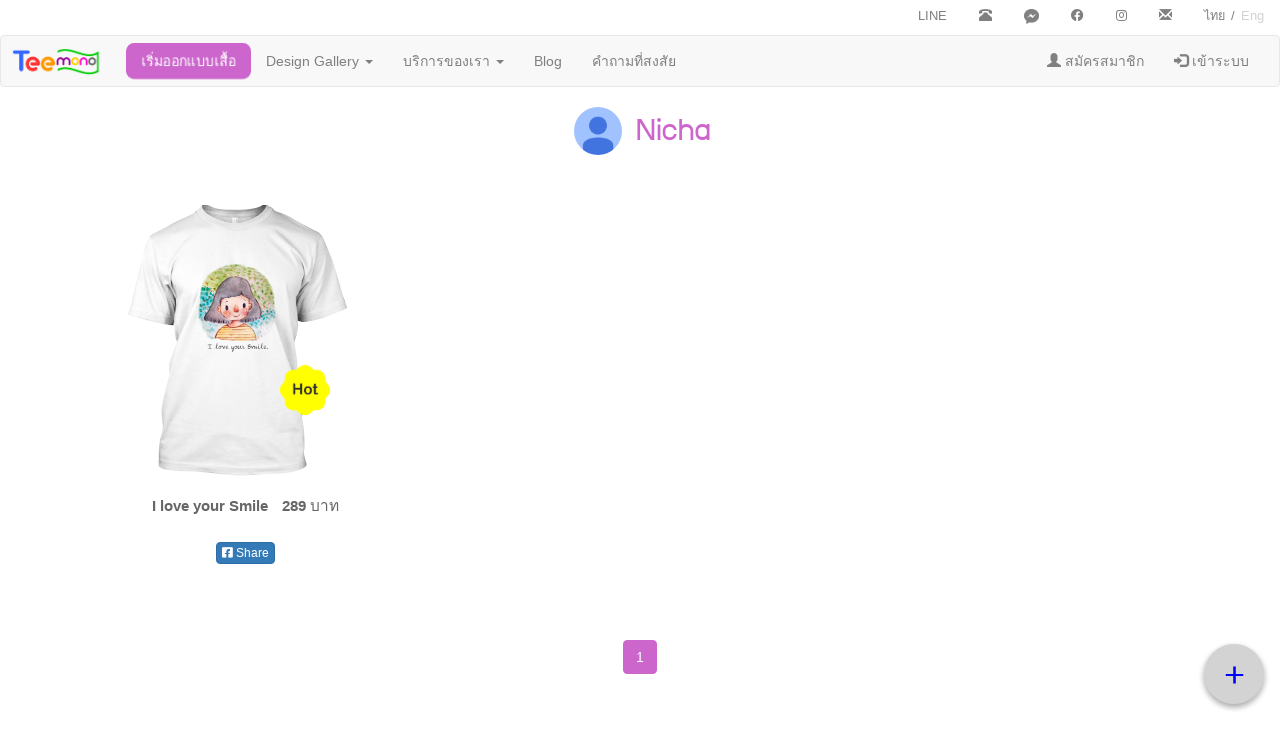

--- FILE ---
content_type: text/html; charset=utf-8
request_url: https://www.teemono.com/artist_gallery?name=Nicha&current_page=1
body_size: 6901
content:


<!DOCTYPE html>
<html lang="en">
<head>
    <meta charset="utf-8">
    <meta http-equiv="X-UA-Compatible" content="IE=edge">
    <!-- <meta name="viewport" content="width=device-width, initial-scale=1"> -->
    <meta name="viewport" content="width=device-width, initial-scale=1.0, maximum-scale=1.0, user-scalable=0" />
    <!-- The above 3 meta tags *must* come first in the head; any other head content must come *after* these tags -->
    <link rel="icon" href="icon/tshirt2.ico">

    <title>เสื้อของ Nicha กับ Teemono </title>

    

    
<!-- Need to comment this to make it work to localhost -->
    

        <meta http-equiv="Content-Security-Policy" content="upgrade-insecure-requests">

    

    
    

    

    <!-- Bootstrap core CSS -->
    <link href="css/bootstrap.min.css" rel="stylesheet">

    
    <!-- Custom styles for this template -->
    <link href="css/jumbotron.css" rel="stylesheet">
    
        <link href="css/custom.min.css" rel="stylesheet">
    







    <!-- <link rel="stylesheet" href="css/font-awesome.min.css"> -->
    <!-- <link rel="stylesheet" href="https://use.fontawesome.com/releases/v5.7.0/css/all.css" integrity="sha384-lZN37f5QGtY3VHgisS14W3ExzMWZxybE1SJSEsQp9S+oqd12jhcu+A56Ebc1zFSJ" crossorigin="anonymous"> -->
    <link rel="stylesheet" href="https://cdnjs.cloudflare.com/ajax/libs/font-awesome/5.8.2/css/all.css" crossorigin="anonymous">
    
    <!-- <header style="position: relative; top: -30px;"> -->

    

    <!-- Google Tag Manager -->
    <script>(function(w,d,s,l,i){w[l]=w[l]||[];w[l].push({'gtm.start':
    new Date().getTime(),event:'gtm.js'});var f=d.getElementsByTagName(s)[0],
    j=d.createElement(s),dl=l!='dataLayer'?'&l='+l:'';j.async=true;j.src=
    'https://www.googletagmanager.com/gtm.js?id='+i+dl;f.parentNode.insertBefore(j,f);
    })(window,document,'script','dataLayer','GTM-PBT5P2X');</script>
    <!-- End Google Tag Manager -->
    
    
    




</head>


    <body>

<!-- Google Tag Manager (noscript) -->
<noscript><iframe src="https://www.googletagmanager.com/ns.html?id=GTM-PBT5P2X"
height="0" width="0" style="display:none;visibility:hidden"></iframe></noscript>
<!-- End Google Tag Manager (noscript) -->





  <div class="container-full"  >
    <div class="row">
      <div class="outer-div" >
        <span class="inner" data-tooltipClass='tooltip_box1' data-highlightClass='tooltip_hilight1' data-step="7" data-intro="หากมีข้อสงสัยเพิ่ม ติดต่อมาทาง Line ที่ @teemono (อย่าลืมตกตัว @) หรือ www.facebook.com/teemonocom หรือ contact@teemono.com หรือกดปุ่มด้านบนเพื่อติดต่อมาได้เลยครับ ขอให้สนุกสนานในการออกแบบนะครับ">
          <div class="div_link"><a class="grey_menu" href="https://line.me/R/ti/p/%40jkg6417y" target="_blank"  >LINE</a> </div>
          <div class="div_link"><a class="grey_menu" href="#phone_contact"> <span class="glyphicon glyphicon-phone-alt"> </span>  </a> </div>

          <div class="div_link"><a class="grey_menu" href="https://m.me/teemonocom" target="_blank"  ><img width="15px" height="15px" src='/img/fb_messenger_icon1.png' /></a> </div>
          
          <div class="div_link"><a class="grey_menu" href="https://www.facebook.com/teemonocom/" target="_blank">  <span class="fab fa-facebook"> </span>  </a> </div>
          
          <div class="div_link"><a class="grey_menu" href="https://www.instagram.com/teemonocom/" target="_blank">  <span class="fab fa-instagram"> </span>  </a> </div>
          
          <div class="div_link"><a class="grey_menu" href="#email_contact" ><span class="glyphicon glyphicon-envelope"></span></a> </div>
          <div class="div_link_marginleft"> <a class=
          
            "lang_grey_menu" 
          
          href="th" hreflang="th" >ไทย</a> / 
           <a class=
          
            "lang_lightgrey_menu"
          
          href="en" hreflang="en">Eng</a> </div>
          
        </span>
      </div>
    </div>
  </div>






<nav class="navbar navbar-default">
  <div class="container-fluid">
    <div class="navbar-header">
      
      <button type="button" class="navbar-toggle collapsed" data-toggle="collapse" data-target="#myNavbar" aria-expanded="false" aria-controls="navbar">
        <span class="sr-only">Toggle navigation</span>
        <span class="icon-bar top-bar"></span>
        <span class="icon-bar middle-bar"></span>
        <span class="icon-bar bottom-bar"></span>
      </button>
      
      <!-- <a class="navbar-brand brand_logo" href="/"><img src="img/logo4.png" alt="" height="27" width="90" /></a> -->
      <!-- <a class="navbar-brand brand_logo" href="/"><img src="img/websitelogo_songkran.png" alt="" height="36" width="120" /></a>
       -->
      
        <a class="navbar-brand brand_logo" href="/"><img src="img/logo4.png" alt="" height="27" width="90" /></a>
        <a href="create" class="navbar-brand add_random_number big_menu">  เริ่มออกแบบเสื้อ </a>
      
      <!-- <button>It&rsquo;s Business Time</button> -->
    </div>
    
    <div class="collapse navbar-collapse" id="myNavbar">
      <ul class="nav navbar-nav">
        
        <li class="dropdown dm">
          <a class="dropdown-toggle" data-toggle="dropdown" href="#">Design Gallery
            <span class="caret"></span></a>
            <ul class="dropdown-menu dmu">
              <li><a href="/design_gallery">ทั้งหมด</a></li>
              <li role="presentation" class="divider"></li>
              <li><a href="/category?cat=love">เสื้อคู่/เสื้อคู่รัก</a></li>
              <li><a href="/category?cat=gang"> เสื้อทีม/เสื้อแก๊ง/เสื้อรุ่น</a></li>
              <li><a href="/category?cat=family">เสื้อครอบครัว</a></li>
              
              <li><a href="/category?cat=sport"> เสื้อยืดลายกีฬา</a></li>
              <li><a href="/category?cat=kids">เสื้อเด็ก</a></li>
              <li><a href="/category?cat=birthday">ของขวัญวันเกิด/เสื้อวันเกิด</a></li>
              <li role="presentation" class="divider"></li>
              <li><a href="/category?cat=pet"> เสื้อคนรักสัตว์</a></li>
              <li><a href="/category?cat=mother">เสื้อวันแม่</a></li>
              <li><a href="/category?cat=dad">เสื้อวันพ่อ</a></li>
              <li><a href="/category?cat=fanclub_ad"> เสื้อโฆษณา</a></li>
              <li><a href="/category?cat=character"> เสื้อรูปเหมือน</a></li>
              <li><a href="/category?cat=memory"> เสื้อที่ระลึก</a></li>
              <li><a href="/category?cat=movie"> เสื้อแฟนคลับหนัง</a></li>
              
            </ul>
        </li>
        
        <li class="dropdown dm">

              
              <a class="dropdown-toggle" data-toggle="dropdown" href="#"> บริการของเรา
              <span class="caret"></span></a>
              <ul class="dropdown-menu dmu">
                <li><a href="/1_Screen_Tshirt">สกรีนเสื้อยืดที่ออกแบบเอง (1 ตัวก็รับทำ)</a></li>
                <li><a href="/Many_Screen_Tshirt" >สกรีนเสื้อยืดจำนวนมาก (50+ ตัว,ราคาถูกกว่า)</a></li>
                <li><a href="/customer_review" > รีวิวจากลูกค้า</a></li>
              </ul>
        </li>


        <li><a href="blog">Blog</a></li>
        <li><a href="help">คำถามที่สงสัย</a></li>
        <!-- <li><a href="create" class="add_random_number big_menu">  เริ่มออกแบบเสื้อ </a></li> -->

        

        <!-- <li><a href="https://www.facebook.com/Teemono-1647688538894363/" target="_blank"><span class="fa fa-facebook"></span> Facebook</a></li> -->
      </ul>
      <ul class="nav navbar-nav navbar-right">
          
            <li>
              <a href="/signup">
                <span class="glyphicon glyphicon-user"></span> 
                สมัครสมาชิก
              </a>
            </li>
            <li>
              <a href="/emaillogin">
                <span class="glyphicon glyphicon-log-in"></span> 
                เข้าระบบ
              </a>

            </li>
          
          


          

          
        
      </ul>
    </div>
  </div>
</nav>

<div id="fb-root"></div>
<script>
window.fbAsyncInit = function() {
FB.init({appId: '1419685678060177', status: true, cookie: true,
xfbml: true});
};
(function() {
var e = document.createElement('script'); e.async = true;
e.src = document.location.protocol +
'//connect.facebook.net/en_US/all.js';
document.getElementById('fb-root').appendChild(e);
}());
</script>


<div class="container-fluid index_div all_text_color">
    
        <h2 class="teemono_title center_title"> <img class="img-circle img_shirt_by_circle"  width="48" height="48" src="http://www.teemono.com/img/unknown-user-pic.jpg" > Nicha   
        
        </h2> 
        <p class="center_para">   </p> 
        <p class="center_para"> <a href="">  </a> </p> 
  
    

    
      
    
    
  
  <div class="row div_gallery">
    
    
    <div class="row">
      

      <div class="col-md-3 col-sm-6 col-xs-12 div_gallery">
          <div class="div_tshirt_item" >
            <a class="add_random_number" href="create?dg_digest=4f6efc6c35919c6eae28fdcf790fc974"" >
              <img class="img_tshirt_item" src=" /tshirtexp/tf2_4f6efc6c35919c6eae28fdcf790fc974.png" /> <!-- img/crew_front4.png -->
                       
                
                

                  <div class="div_tshirt_badge">
                    <img class="img_badge" src="img/badge_hot.png"  />        
                  </div>
                
              
            </a>
          </div>
        <div class="div_tshirt_text2">
          <p class="para_shirt_title">I love your Smile 
          <span style="margin-left:10px">289 </span><span style="font-weight: normal;">บาท</span>


          </p>
          <div class="div_space_for_tshirt_text">
          <a id="4f6efc6c35919c6eae28fdcf790fc974--I love your Smile" href="#" class="btn btn-primary btn-xs fb_share_class" role='button' style="text-align: center;"><i class="fab fa-facebook-square" aria-hidden="true"></i> Share</a>
            <!-- โดย 
            <a class="design_by" href="artist_gallery?name=Nicha">
             <img class="img-circle img_shirt_by_circle"  width="32" height="32" src=http://www.teemono.com/img/unknown-user-pic.jpg > Nicha
             </a> -->
           </div>
        </div>
        <!-- <div class="div_tshirt_text">
            I love your Smile
        </div> -->
        <!-- <div class="div_tshirt_text">
          <div class="col-xs-3"> Date: </div> <div class="col-xs-9"> 07/08/2018</div>
        </div>
        <div class="div_tshirt_text">
          <div class="col-xs-3"> Comment: </div> <div class="col-xs-9">ภาพวาดสีน้ำ I love your Smile.</div>
        </div> -->
      </div>

      
    </div>
    


    

    <div class="text-center">

      <ul class="pagination">

        
          <li  class="active"  >
            <a href="artist_gallery?name=Nicha&current_page=1">1</a></li>
        

      </ul>

    </div>

  </div>

  
</div> <!-- /container -->


<div id="phone_contact_div" class="topoverlay2">
  <a href="#phone_contact-close" class="closebtn" >&times;</a>
  <div class="topoverlay-content2">
    <h3>ติดต่อทางโทรศัพท์ </h3>
<h4 align="center"><a href="tel:0899255875"> โทร 089 925 5875</a></h4>
  	

  </div>
</div>
<div id="email_contact_div" class="topoverlay">
  <a href="#email_contact-close" class="closebtn" >&times;</a>
  <div class="topoverlay-content">
  	
    <h3 >ติดต่อทาง email </h3>

<br />
<form class="form-horizontal" data-toggle="validator" role="form" id="email_contact_form">
  <div class="form-group">
    <label class="col-sm-3 control-label" for="email_to">Email ถึง:</label>
    <div class="col-sm-9">
      <input type="email" class="form-control" id="email_to" readonly="" value="contact@teemono.com">
    </div>

  </div>
  <div class="form-group">
    <label class="col-sm-3 control-label" for="email_form">Email จาก:</label>
    <div class="col-sm-9">
      <input type="email" class="form-control" id="email_from" required="">
    </div>

  </div>

  
  <div class="form-group">
    <label class="col-sm-3 control-label" for="email_content">ข้อความ:</label>
    <div class="col-sm-9">
      <textarea class="form-control" rows="5" id="email_content"></textarea>
    </div>
  </div>

  
  <div class="form-group">
    <div class="col-sm-3"> </div>
    <div class="col-sm-9">
      <button id="BtnEmailSend" type="submit" class="btn btn-primary btn round " data-loading-text="... Saving ...">
        <span class="glyphicon glyphicon-send"></span>
        Send
      </button>

      <button id="BtnEmailCancel" type="button" class="btn btn-primary btn round " data-loading-text="... Saving ...">
        <span class="glyphicon glyphicon-remove-circle"></span>
        Cancel
      </button>
    </div>
  </div>
</form>

  </div>
</div>



<!-- <div class="container-fluid " style="background-color: darkgrey">
 -->
<!--footer start from here-->
<footer>
  <div class="container">
    <div class="row">
      <div class="col-md-3 col-sm-6 paddingtop-bottom" >
        <div class="bottom_div">
        
          <h6 class="logofooter">Teemono.com</h6>

          <ul class="footer-ul">
            <li  class="foottext" >&copy; 2016 - 2026 Teemono</li>
            <li><a href="privacy_policy">นโยบายการรักษาข้อมูลส่วนตัว</a></li>
            <li><a href="term_of_use">ข้อตกลงการใช้งาน</a></li>
          </ul>
          <div style="margin-bottom:10px">
            
              <a href="https://www.orbitxstudio.com" style="color:white">
                <div>Powered by OrbitX </div>
                <div>รับทำแอพ รับทำเว็บ แบบมืออาชีพ</div>
              </a>
            
          </div>
          <iframe src="https://www.facebook.com/plugins/like.php?href=https%3A%2F%2Fwww.facebook.com%2FTeemono-1647688538894363%2F&width=105&layout=button_count&action=like&size=small&show_faces=true&share=true&height=46&appId=1491961337693899" width="130" height="46" style="border:none;overflow:hidden" scrolling="no" frameborder="0" allowTransparency="true"></iframe>
        </div>
      
  
        
        
      </div>
      <div class="col-md-3 col-sm-6 paddingtop-bottom">
        <div class="bottom_div">
        
          
          <h6 class="logofooter">Contact Us</h6>
          <ul class="footer-ul">

            <li><a href="#email_contact"><span class="glyphicon glyphicon-envelope"></span> contact@teemono.com </a></li>
            
            <li><a href="tel:0899255875"> <span class="glyphicon glyphicon-phone-alt"> </span> 089-925-5875 </a></li>
            <li><a href="https://m.me/teemonocom"><img width="15px" height="15px" src='/img/fb_messenger_icon2.png' /> Messenger </a></li>
            <li><a href="https://line.me/R/ti/p/%40jkg6417y" target="_blank" > Line: @teemono </a></li>
            <div class="line-it-button" data-lang="en" data-type="friend" data-lineid="@teemono" style="display: none;"></div>
 <script src="https://d.line-scdn.net/r/web/social-plugin/js/thirdparty/loader.min.js" async="async" defer="defer"></script>
            
            

          </ul>
          <h6 class="logofooter">Follow</h6>
          <ul class="footer-ul">

            <li> <a href="https://www.facebook.com/teemonocom/" target="_blank"><i class="fab fa-facebook"></i> Teemonocom</a></li>
            <li> <a href="https://www.instagram.com/teemonocom/" target="_blank"><i class="fab fa-instagram"></i> Teemonocom</a> </li>
            <li> <a href="https://www.pinterest.com/teemono/" target="_blank"><i class="fab fa-pinterest"></i> Teemono</a> </li>
            
            
          </ul>     

        </div>
          
        
      </div>
      <div class="col-md-3 col-sm-6 paddingtop-bottom">
        <div class="bottom_div">
          <h6 class="logofooter">Links</h6>

          <ul class="footer-ul">
            <li><a href="create" class="add_random_number">เริ่มออกแบบเสื้อ</a></li>

            <li><a href="design_gallery">Design Gallery</a></li> 
            <li><a href="blog">Blog</a></li> 
            <li><a href="help">คำถามที่สงสัย</a></li>
            <li><a href="solution">Solution</a></li> 
          </ul>
        </div>
      </div>
      <div class="col-md-3 col-sm-6 paddingtop-bottom">
        <div class="bottom_div">
          
          <h6 class="logofooter">การชำระเงิน</h6>
          <ul class="footer-ul">

            <li class="foottext"> <img src="img/logo_scb.png" alt="" height="30px"  width="30px" style="margin-right: 5px;margin-bottom: 5px;" /> ธนาคารไทยพาณิชย์</li>
            
          </ul>     
        </div>    
        
      </div>
    </div>
  </div>
  

</footer>

<div class="kc_fab_wrapper" ></div>

<!-- </div> -->
<!--Start of Tawk.to Script-->
<!-- <script type="text/javascript">
var Tawk_API=Tawk_API||{}, Tawk_LoadStart=new Date();
(function(){
var s1=document.createElement("script"),s0=document.getElementsByTagName("script")[0];
s1.async=true;
s1.src='https://embed.tawk.to/58c3e8452dfdd91cf6f00e69/default';
s1.charset='UTF-8';
s1.setAttribute('crossorigin','*');
s0.parentNode.insertBefore(s1,s0);
})();
</script> -->
<!--End of Tawk.to Script-->
	
    <script src="/js/jquery.min.js"></script>
    <script src='http://ajax.googleapis.com/ajax/libs/jqueryui/1.12.1/jquery-ui.min.js'>
    <script src='/js/jquery-ui.js'>
	<script>window.jQuery || document.write('<script src="../../assets/js/vendor/jquery.min.js"><\/script>')</script>
	<script src="/js/bootstrap.min.js"></script>

  
    <script type="text/javascript" src="js/teemono.min.js"></script>

  


    <script type="text/javascript" src='/js/validator.js'></script>

    <script type="text/javascript" src='js/sly.min.js'></script>






</body>
</html>


<script>
  $(document).on("click",".fb_share_class", function(e){
      console.log("Hello");
      var el = e.target;
      //alert("src:"+el.src+",id:"+el.id);
      var id_from_link = el.id;
      var split_str = id_from_link.split("--");


      FB.ui({
          method: 'feed',
          link: 'https://www.teemono.com/create?dg_digest='+split_str[0]
          },
      
      // FB.ui(
      // {
      //   method: 'feed',
      //       name: 'Teemono',
      //       link: 'https://www.teemono.com/create?dg_digest='+split_str[0],
      //       picture: 'https://www.teemono.com/tshirtexp/tb_'+split_str[0]+'.png',
      //       caption: split_str[1],
      //       description: 'เว็บไซต์ที่ช่วยให้คุณ ออกแบบลายเสื้อยืดได้ ในแบบที่คุณต้องการ'
      //   },
        function(response) {
          // if (response && response.post_id) {
          //   alert("แชร์ผ่าน Facebook ได้เรียบร้อย");
          // } else {
          //   alert("ยกเลิกการแชร์ผ่าน Facebook");
          // }
      });
  });

</script>



--- FILE ---
content_type: text/html; charset=utf-8
request_url: https://social-plugins.line.me/widget/friend?lineId=%40teemono&lang=en&type=friend&id=0&origin=https%3A%2F%2Fwww.teemono.com%2Fartist_gallery%3Fname%3DNicha%26current_page%3D1&title=%E0%B9%80%E0%B8%AA%E0%B8%B7%E0%B9%89%E0%B8%AD%E0%B8%82%E0%B8%AD%E0%B8%87%20Nicha%20%E0%B8%81%E0%B8%B1%E0%B8%9A%20Teemono&env=REAL
body_size: 773
content:
<!DOCTYPE html>
<html lang="en">
<head>
      <meta charset="UTF-8">
      <link rel="stylesheet" type="text/css" href="https://www.line-website.com/social-plugins/css/widget.1.27.8.1.css"/>
      <script>
          window.lineIt = {"login":false,"friend":{"friendName":"Teemono","invalidOa":false,"pictureUrl":"https://profile.line-scdn.net/0hVTuQIU5YCXtYKCV_NBh3BCh4ChF7WVBpdUZFSW0hVR9jEUYsdEpEHmsgBRtkTUx_J05DST96BENUO34dRn71T18YV0xhHkYvdE5PmA","homeUrl":"https://timeline.line.me/user/_dcoQv2Is4QCZwahvSDCQq4w-Q5R5Wob9EVomfGc","timelineID":"_dcoQv2Is4QCZwahvSDCQq4w-Q5R5Wob9EVomfGc","friendCount":2340,"userFriendStatus":{"contactStatus":{"status":"UNSPECIFIED"}},"contactStatus":{"status":"UNSPECIFIED"}}}
      </script>
</head>
<body class="en chrome otherOs" style="width: max-content;">
<div class="btnWrap afWrap">
      <button class="btn  on" title="Add Teemono as a friend."><i></i><span class="label"><span class="lang">Add friend</span></span>
      </button>
      <span class="bubble">
            <span class="article  ">
                <span class="num" title="2340">2K</span><a class="icon" href="https://timeline.line.me/user/_dcoQv2Is4QCZwahvSDCQq4w-Q5R5Wob9EVomfGc" target="_blank" title="See more posts on Teemono&#39;s Home."></a>
            </span>
      </span>
</div>
</body>
<script src="https://www.line-website.com/social-plugins/js/widget/button.1.27.8.1.js" async="async" defer="defer" crossorigin="anonymous"></script>
<script src="https://www.line-website.com/social-plugins/js/lib/sentry.1.27.8.1.js" crossorigin="anonymous"></script>
</html>

--- FILE ---
content_type: text/css; charset=UTF-8
request_url: https://www.teemono.com/css/jumbotron.css
body_size: 17
content:
/* Move down content because we have a fixed navbar that is 50px tall */
body {
  padding-top: 50px;
  padding-bottom: 20px;
}


--- FILE ---
content_type: text/css; charset=UTF-8
request_url: https://www.teemono.com/css/custom.min.css
body_size: 21609
content:
html{margin:0;padding:0}body{margin-top:0;padding-top:0;margin-bottom:0;padding-bottom:0}.space1{margin-right:10px;margin-left:10px}.all_text_color{color:#666}.navbar-toggle{border:0}.navbar-default .navbar-toggle:hover,.navbar-default .navbar-toggle:focus{border:0;background:transparent}.navbar-toggle .icon-bar{width:22px;transition:all .2s}.navbar-toggle .top-bar{-ms-transform:rotate(45deg);-ms-transform-origin:10% 10%;-webkit-transform:rotate(45deg);-webkit-transform-origin:10% 10%;transform:rotate(45deg);transform-origin:10% 10%}.navbar-toggle .middle-bar{opacity:0}.navbar-toggle .bottom-bar{-ms-transform:rotate(-45deg);-ms-transform-origin:10% 90%;-webkit-transform:rotate(-45deg);-webkit-transform-origin:10% 90%;transform:rotate(-45deg);transform-origin:10% 90%}.navbar-toggle.collapsed .top-bar{-ms-transform:rotate(0);-webkit-transform:rotate(0);transform:rotate(0)}.navbar-toggle.collapsed .middle-bar{opacity:1}.navbar-toggle.collapsed .bottom-bar{-ms-transform:rotate(0);-webkit-transform:rotate(0);transform:rotate(0)}.navbar{background-color:#f8f8f8;margin-bottom:0;margin-top:0;padding:0}.navbar-default .navbar-nav .dm .a-center{padding-top:7px;padding-bottom:0}.nav-mob>li>a{padding:7px 7px}.navbar-default .navbar-nav>li>a{color:gray}.navbar-default .brand_logo{color:white;margin-right:40px;padding-left:10px;padding-right:0;padding-top:12px}.navbar-default .navbar-nav>li>a:hover,.navbar-default .navbar-nav>li>a:focus{color:black}h1.teemono_title{color:#c6c;font-family:"SuperMarket";font-size:2.4em;font-weight:normal}h2.teemono_title{color:#c6c;font-family:"SuperMarket";font-size:2.4em;font-weight:normal}h4.teemono_title{color:#666;font-family:"SuperMarket";font-size:1.8em;font-weight:normal}a.dg_link:link,a.dg_link:visited{color:#c6c}a.dg_link:hover{color:grey;text-decoration:none}a.index_title:link,a.index_title:visited{color:#c6c;font-family:"SuperMarket";font-size:2.4em;font-weight:normal}a.index_title:hover{color:grey;text-decoration:none}h2.center_title{text-align:center}p.center_para{text-align:center}p.category_para{color:#666}p.design_gallery_para{color:#666}p.index_para{color:#666}p.index_para_bold{color:#3577ba;font-size:1.4em;font-family:"SuperMarket";font-weight:normal}p.psu50_para_bold{color:#666;font-size:1.8em;font-family:"SuperMarket";font-weight:normal}@media only screen and (max-width:750px){.navbar-default .navbar-nav>li>a{color:white;background-color:#606060}.navbar-default .navbar-nav>li>a:hover,.navbar-default .navbar-nav>li>a:focus{color:black;background-color:#606060}.navbar-collapse{background-color:#606060}.navbar-default .dm{color:white,background-color:#606060}.navbar-default .navbar-nav .dm>a{color:white,background-color:#606060}.navbar-default .navbar-nav .dm>a:hover,.navbar-default .navbar-nav .dm>a:focus{color:black,background-color:#606060}.navbar-default .navbar-nav .dmu{background-color:#606060}.navbar-default .navbar-nav .dm .dmu>li>a{color:white;background-color:#606060}.navbar-default .navbar-nav .dm .dmu>li>a:hover,.navbar-default .navbar-nav .dm .dmu>li>a:focus{color:black;background-color:#606060}.navbar-default .brand_logo{color:white;margin-right:10px;padding-left:5px;padding-right:0;padding-top:12px}}a.amenu:link,a.amenu:visited{color:white}a.amenu:hover{color:#36c}.foottext{color:white}.page-header{width:960px;border:1px solid #000}.outer-div{height:35px;width:100%;text-align:right}.inner{position:relative;top:15%;transform:translateY(-15%);color:red}.div_link{display:inline;width:100px;color:grey;font-size:.9em}.clip_comment{font-size:.9em;color:grey}.div_link_marginleft{display:inline;width:100px;color:grey;margin-left:12px;margin-right:14px;font-size:.9em}.green-drop[aria-expanded="true"]{background:#099 !important;color:white !important}.desktop_para{color:#666}a.grey_menu:link,a.grey_menu:visited{color:grey;padding-left:14px;padding-right:14px}a.grey_menu:hover{color:black;text-decoration:none;padding-left:14px;padding-right:14px}a.lightgrey_menu:link,a.lightgrey_menu:visited{color:lightgrey;padding-left:14px;padding-right:14px}a.lightgrey_menu:hover{color:black;text-decoration:none;padding-left:14px;padding-right:14px}a.lang_grey_menu:link,a.lang_grey_menu:visited{color:grey;padding-left:2px;padding-right:2px}a.lang_grey_menu:hover{color:black;text-decoration:none;padding-left:2px;padding-right:2px}a.lang_lightgrey_menu:link,a.lang_lightgrey_menu:visited{color:lightgrey;padding-left:2px;padding-right:2px}a.lang_lightgrey_menu:hover{color:black;text-decoration:none;padding-left:2px;padding-right:2px}a.design_by:link,a.design_by:visited{color:#666;text-decoration:none}a.design_by:hover{color:black;text-decoration:none}.desktop1{width:980px}.left_side{width:450px;height:544px;border:1px solid #000;float:left}.right_side{width:490px;height:544px;border:1px solid #ccc;float:left}.left_side_content{width:90%}.btn-mobile{margin:5px 5px 5px 5px}.tab-content{max-height:500px;height:500px;overflow:auto}.messageerror{display:none}.fb_share_class{border-radius:4px}.green>li.active>a,.green>li.active>a:hover,.green>li.active>a:focus,.green>li>a:hover,.green>li>a:focus{color:white;background-color:#099;border-radius:0}.teemonotoolbar1{float:left;background-color:#6cc;border:1px solid #6cc;border-radius:4px;margin-bottom:10px;margin-right:10px}.teemonotoolbar2{float:left;background-color:#6cc;border:1px solid #6cc;border-radius:4px;margin-bottom:10px}.teemonotoolbar3{float:right;background-color:#6cc;border:1px solid #6cc;border-radius:4px;margin-bottom:10px}.teemonotoolbar_mobile1{float:left;background-color:#6cc;border:1px solid #6cc;border-radius:4px;margin-bottom:5px;margin-right:20px;margin-left:10px}.teemonotoolbar_mobile2{float:left;background-color:#6cc;border:1px solid #6cc;border-radius:4px;margin-bottom:5px;margin-left:10px}.teemonotoolbar_mobile3{float:left;background-color:#6cc;border:1px solid #6cc;border-radius:4px;margin-bottom:5px;margin-left:10px;margin-right:10px}.carousel{width:100%;margin:auto}.carousel-inner>.item>img,.carousel-inner>.item>a>img{width:100%;margin:auto}.carousel-control.left,.carousel-control.right{background:none !important;filter:progid:none !important;filter:none !important;background-image:none;outline:0;opacity:1}.carousel-control .glyphicon-menu-left{position:absolute;top:50%;left:15%}.carousel-control .glyphicon-menu-right{position:absolute;top:50%;right:15%}.container-full{margin:0 auto;width:100%}.color-preview{border:1px solid #CCC;margin:2px;zoom:1;vertical-align:top;display:inline;cursor:pointer;overflow:hidden;width:40px;height:40px}.btn-round{width:40px;height:40px;border-radius:50%}.btn-round.btn-lg{width:48px;height:48px}.btn-round.btn-sm{width:34px;height:34px}.btn-round.btn-xs{width:24px;height:24px}.btn-menu{width:120px;margin:5px}.div_cat{margin:0 auto;clear:both;float:left;padding:20px;display:none}.div_img{clear:both;padding:20px}.div_records{clear:both;padding:20px}.div_cat_item{width:200px;margin:5px auto;float:left}.div_cat_item a,a:hover,a:focus{weight:bold}.div_boldrow{font-weight:bold;background-color:lightgray}span.notbold{font-weight:normal;display:block}.div_center{text-align:center;margin-bottom:15px}.div_gallery{margin-top:25px;margin-bottom:25px}.row{margin-left:0;margin-right:0}.mobile_menu{margin:0;padding:0}.img_item{width:100px;height:100px;margin:10px;cursor:pointer}.overlay{height:80%;width:80%;position:fixed;z-index:9000;top:10%;left:10%;background-color:rgba(255,153,0,0.9);overflow-y:scroll;transition:.5s;display:none}.overlay .closebtn{position:fixed;top:10%;right:12%;font-size:30px;z-index:10000}.overlay-content{position:relative;margin-top:40px;margin-left:15px;margin-right:15px;color:#666}.topoverlay{height:80%;width:400px;max-width:80%;position:fixed;z-index:9000;top:10%;right:10%;background-color:rgba(255,153,0,0.9);overflow-y:scroll;transition:.5s;display:none}.overlay_greeting{height:50%;width:50%;position:fixed;z-index:9000;top:25%;left:25%;padding-right:0;background-color:rgba(255,153,0,0.9);overflow:hidden;transition:.5s;display:none}.overlay_greeting .closebtn{position:fixed;top:25%;right:27%;font-size:30px;z-index:10000}.overlay-content_greeting{position:relative;margin-top:30px;margin-left:20px;margin-right:20px;color:#666}.index_div{max-width:1100px}.index_second_top{max-width:1100px;margin-top:30px;padding-bottom:20px}.topoverlay .closebtn{position:fixed;top:10%;right:12%;font-size:30px;z-index:10000}.topoverlay-content{position:relative;margin-top:30px;margin-left:10px;margin-right:10px;color:#666}.topoverlay2{height:100px;width:400px;max-width:80%;position:fixed;z-index:9000;top:10%;right:10%;background-color:rgba(255,153,0,0.9);overflow-y:scroll;transition:.5s;display:none;color:#666}.topoverlay2 .closebtn{position:fixed;top:10%;right:12%;font-size:30px;z-index:10000}.topoverlay-content2{position:relative;margin-top:30px;margin-left:10px;margin-right:10px}@font-face{font-family:"MyFont1";src:url('Averia_Libre.ttf'),url('Averia_Libre.eot')}@font-face{font-family:"MyFont2";src:url('cancun.ttf')}option.style1{font-family:MyFont1}option.style2{font-family:MyFont2}.colorpick{margin:10px}.fontSelect{position:relative;line-height:28px;cursor:pointer;background-image:-webkit-linear-gradient(top,#f9f9f9,#f0f0f0);background-image:-moz-linear-gradient(top,#f9f9f9,#f0f0f0);background-image:-o-linear-gradient(top,#f9f9f9,#f0f0f0);background-image:-ms-linear-gradient(top,#f9f9f9,#f0f0f0);background-image:linear-gradient(top,#f9f9f9,#f0f0f0);filter:progid:DXImageTransform.Microsoft.gradient(GradientType=0,StartColorStr='$from',EndColorStr='$to');-webkit-border-radius:4px;-moz-border-radius:4px;border-radius:4px;border:1px solid #cecece}.fontSelect span{overflow:hidden;margin-left:5px}.fontSelect .arrow-down{position:absolute;right:10px;top:14px;border-left:6px solid transparent;border-right:6px solid transparent;border-top:6px solid #AAA}.fontSelectUl{list-style:none;background:#f9f9f9;position:absolute;left:0;top:35px;z-index:9001}.fontSelectUl li{line-height:24px;overflow:hidden;cursor:pointer;padding:0 10px;font-size:14px;border-left:1px solid #f0f0f0;border-right:1px solid #f0f0f0}.fontSelectUl li:last-child{-webkit-border-radius:0 0 4px 4px;-moz-border-radius:0 0 4px 4px;border-radius:0 0 4px 4px;border-bottom:1px solid #eee}.fontSelectUl li:hover{background:#DDD}.div_tshirt_item{position:relative;width:245px;height:270px;margin:auto}.div_space_for_tshirt_text{margin-top:25px;margin-bottom:25px}.div_tshirt_text{position:relative;height:10px;width:250px;margin-top:20px;margin-left:auto;margin-right:auto;text-align:center}.div_tshirt_text2{position:relative;height:100px;width:250px;margin-top:20px;margin-left:auto;margin-right:auto;text-align:center}.div_tshirt_design_item_short_sleeve{position:absolute;display:inline;top:22.5px;left:61px;width:112.5px;height:200px;z-index:10}.div_tshirt_design_item_kids{position:absolute;display:inline;top:42.5px;left:71px;width:112.5px;height:200px;z-index:10}.div_tshirt_design_item_v_neck_sleeve{position:absolute;display:inline;top:40.5px;left:68px;width:112.5px;height:200px;z-index:10}.div_tshirt_design_item_long_sleeve{position:absolute;display:inline;top:22.5px;left:67.5px;width:112.5px;height:200px;z-index:10}.div_tshirt_design_item_hoodies{position:absolute;display:inline;top:50px;left:66.5px;width:112.5px;height:200px;z-index:10}.div_tshirt_design_item_tank_tops{position:absolute;display:inline;top:42.5px;left:61px;width:112.5px;height:200px;z-index:10}.div_tshirt_design_item_woman_short_sleeve{position:absolute;display:inline;top:25.5px;left:61px;width:112.5px;height:200px;z-index:10}.div_tshirt_badge{position:absolute;display:inline;top:160px;left:160px;width:50px;height:50px;z-index:15}.img_badge{display:block;width:50px;height:50px}.featured_creator{display:block;width:250px;height:250px}.img_tshirt_item{display:block;width:250px;height:272px;margin:0;margin-left:-1px;padding:0;border-width:0}.img_tshirt_item2{display:block;width:250px;height:272px;margin-top:0;margin-bottom:0;margin-left:0;margin-right:0;padding:0;border-width:0}.img_tshirt_design_item{position:absolute;display:inline;top:0;left:0;width:112.5px;height:200px}.para_shirt_title{font-weight:bold;font-size:110%}.img_shirt_by_circle{margin-top:0;margin-bottom:0;margin-left:5px;margin-right:5px}.pagination li.active a{background-color:#c6c;color:white;border-color:#c6c}.pagination li a{color:#c6c}.wrap{position:relative;margin:3em 0}.frame{height:370px;line-height:40px;overflow:hidden;display:block}.frame ul{list-style:none;margin:0;padding:0;display:block;height:100%}.frame ul li{float:left;width:300px;height:100%;margin:0 1px 0 0;padding:0;text-align:center;cursor:pointer;display:block;color:#666}.frame ul li p a{margin-top:10px}.frame ul li.active{display:block}.frame2{height:280px;line-height:10px;overflow:hidden;display:block}.frame2 ul{list-style:none;margin:0;padding:0;display:block;height:100%}.frame2 ul li{float:left;width:270px;height:270px;margin:0 20px 0 0;padding:0;text-align:center;cursor:pointer;display:block;color:#666}.frame2 ul li p a{margin-top:10px}.frame2 ul li.active{display:block}.frame3{height:340px;line-height:10px;overflow:hidden;display:block}.frame3 ul{list-style:none;margin:0;padding:0;display:block;height:100%}.frame3 ul li{float:left;width:330px;height:330px;margin:0 20px 0 0;padding:0;text-align:center;cursor:pointer;display:block;color:#666}.frame3 ul li p a{margin-top:10px}.frame3 ul li.active{display:block}.frame4{height:280px;line-height:10px;overflow:hidden;display:block}.frame4 ul{list-style:none;margin:0;padding:0;display:block;height:100%}.frame4 ul li{float:left;width:370px;height:270px;margin:0 20px 0 0;padding:0;text-align:center;cursor:pointer;display:block;color:#666}.frame4 ul li p a{margin-top:10px}.frame4 ul li.active{display:block}.scrollbar{margin:0 0 1em 0;height:2px;background:#ccc;line-height:0}.scrollbar .handle{width:100px;height:100%;background:#292a33;cursor:pointer}.scrollbar .handle .mousearea{position:absolute;top:-9px;left:0;width:100%;height:20px}.pages{list-style:none;margin:20px 0;padding:0;text-align:center}.pages li{display:inline-block;width:11px;height:11px;margin:0 4px;text-indent:-999px;border-radius:11px;cursor:pointer;overflow:hidden;background:#fff;box-shadow:inset 0 0 0 1px rgba(0,0,0,.2)}.pages li:hover{background:#aaa}.pages li.active{background:#666}.controls{margin:25px 0;text-align:center}.oneperframe{height:300px;line-height:300px}.oneperframe ul li{width:1140px}.oneperframe ul li.active{background:#333}.crazy ul li:nth-child(2n){width:100px;margin:0 4px 0 20px}.crazy ul li:nth-child(3n){width:300px;margin:0 10px 0 5px}.crazy ul li:nth-child(4n){width:400px;margin:0 30px 0 2px}.h2_title{font-family:"Helvetica Neue",Helvetica,Arial,sans-serif;margin-left:20px}.footer-white{background:white;padding-bottom:20px}footer{background-color:#606060;min-height:250px;margin-bottom:0;padding-bottom:0;bottom:-50px;margin-top:30px}.logofooter{margin-bottom:10px;font-size:120%;color:#fff;font-weight:700}.paddingtop-bottom{margin-top:30px;text-align:center}.bottom_div{text-align:left;margin-right:auto;margin-left:auto;width:auto;display:inline-block}.footer-ul{list-style-type:none;padding-left:0;margin-left:2px}.footer-ul li{line-height:29px}.footer-ul li a{color:#fff;transition:color .2s linear 0s,background .2s linear 0s}.footer-ul i{margin-right:10px}.footer-ul li a:hover{transition:color .2s linear 0s,background .2s linear 0s;color:black;text-decoration:none}@font-face{font-family:'ThaiSansNeue-Regular';src:url('../fonts/ThaiSansNeue-Regular.eot');src:url('../fonts/ThaiSansNeue-Regular.woff2') format('woff2'),url('../fonts/ThaiSansNeue-Regular.woff') format('woff'),url('../fonts/ThaiSansNeue-Regular.ttf') format('truetype'),url('../fonts/ThaiSansNeue-Regular.svg#Quark-Light') format('svg'),url('../fonts/ThaiSansNeue-Regular.eot?#iefix') format('embedded-opentype');font-weight:normal;font-style:normal}@font-face{font-family:'SuperMarket';src:url('../fonts/supermarket.eot');src:url('../fonts/supermarket.woff2') format('woff2'),url('../fonts/supermarket.woff') format('woff'),url('../fonts/supermarket.ttf') format('truetype'),url('../fonts/supermarket.svg#supermarket') format('svg'),url('../fonts/supermarket.eot?#iefix') format('embedded-opentype');font-weight:normal;font-style:normal}@font-face{font-family:'SuperMarket';src:url('https://www.teemono.com/fonts/supermarket.eot');src:url('https://www.teemono.com/fonts/supermarket.woff2') format('woff2'),url('https://www.teemono.com/fonts/supermarket.woff') format('woff'),url('https://www.teemono.com/fonts/supermarket.ttf') format('truetype'),url('https://www.teemono.com/fonts/supermarket.svg#supermarket') format('svg'),url('https://www.teemono.com/fonts/supermarket.eot?#iefix') format('embedded-opentype');font-weight:normal;font-style:normal}.navbar-default .big_menu_yellow,.big_menu_yellow{height:36px;color:white;margin-top:7px;padding-top:8px;padding-bottom:8px;font-weight:normal;font-size:100%;background-color:#ffc300;border-radius:8px;-webkit-animation:button-bounce 2200ms forwards infinite cubic-bezier(0.165,0.84,0.44,1);-moz-animation:button-bounce 2200ms forwards infinite cubic-bezier(0.165,0.84,0.44,1);animation:button-bounce 2200ms forwards infinite cubic-bezier(0.165,0.84,0.44,1);-webkit-transition:background-color .3s ease;-moz-transition:background-color .3s ease;transition:background-color .3s ease}.navbar-default .big_menu_yellow:hover,.navbar-default .big_menu_yellow:focus,.big_menu_yellow:hover,.big_menu_yellow:focus{color:black;font-weight:normal;font-size:100%;background-color:#ffc300;border-radius:8px}.navbar-default .big_menu:hover,.navbar-default .big_menu:focus,.big_menu:hover,.big_menu:focus{color:black;font-weight:normal;font-size:100%;background-color:#c6c;border-radius:8px}.navbar-default .big_menu,.big_menu{height:36px;color:white;margin-top:7px;padding-top:8px;padding-bottom:8px;font-weight:normal;font-size:100%;background-color:#c6c;border-radius:8px;-webkit-animation:button-bounce 2200ms forwards infinite cubic-bezier(0.165,0.84,0.44,1);-moz-animation:button-bounce 2200ms forwards infinite cubic-bezier(0.165,0.84,0.44,1);animation:button-bounce 2200ms forwards infinite cubic-bezier(0.165,0.84,0.44,1);-webkit-transition:background-color .3s ease;-moz-transition:background-color .3s ease;transition:background-color .3s ease}@-webkit-keyframes button-bounce{0%{transform:scale(1)}10%{transform:scale(0.96)}20%{transform:scale(1.04)}52%,100%{transform:scale(1)}}@-moz-keyframes button-bounce{0%{transform:scale(1)}10%{transform:scale(0.96)}20%{transform:scale(1.04)}52%,100%{transform:scale(1)}}@keyframes button-bounce{0%{transform:scale(1)}10%{transform:scale(0.96)}20%{transform:scale(1.04)}52%,100%{transform:scale(1)}}@-webkit-keyframes button-blip{0%{transform:scaleX(1) scaleY(1);opacity:0}10%{transform:scaleX(1) scaleY(1);opacity:.7}30%,99%{transform:scaleX(1.08) scaleY(1.35);opacity:0}100%{transform:scaleX(1) scaleY(1);opacity:0}}@-moz-keyframes button-blip{0%{transform:scaleX(1) scaleY(1);opacity:0}10%{transform:scaleX(1) scaleY(1);opacity:.7}30%,99%{transform:scaleX(1.08) scaleY(1.35);opacity:0}100%{transform:scaleX(1) scaleY(1);opacity:0}}@keyframes button-blip{0%{transform:scaleX(1) scaleY(1);opacity:0}10%{transform:scaleX(1) scaleY(1);opacity:.7}30%,99%{transform:scaleX(1.08) scaleY(1.35);opacity:0}100%{transform:scaleX(1) scaleY(1);opacity:0}}.kc_fab_overlay{z-index:9998;position:fixed;top:0;left:0;width:100%;height:100%;z-index:10;background-color:rgba(255,255,255,0.5)}.kc_fab_wrapper{z-index:9999;width:100%;height:240px;position:fixed;right:0;bottom:0;pointer-events:none}.sub_fab_btns_wrapper{right:0;bottom:75px;position:absolute;display:none;opacity:0;-webkit-transition:opacity .3s ease-in;-moz-transition:opacity .3s ease-in;-ms-transition:opacity .3s ease-in;-o-transition:opacity .3s ease-in;transition:opacity .3s ease-in;pointer-events:all}.sub_fab_btns_wrapper button[data-link-title]:hover:after{content:attr(data-link-title);opacity:1;transition:all .5s;background:rgba(0,0,0,0.4);padding:4px 10px;border-radius:3px;color:rgba(255,255,255,0.8);font-size:13px;pointer-events:none;position:absolute;right:110%;min-width:150px}.sub_fab_btns_wrapper.show{display:block;opacity:1}.sub_fab_btns_wrapper button{width:40px;height:40px;border-radius:100%;background:#f44336;margin-bottom:12px;margin-right:26px;padding:0;border:0;outline:0;color:#FFF;font-size:19px;box-shadow:0 3px 6px rgba(0,0,0,0.16),0 3px 6px rgba(0,0,0,0.23);transition:.3s;pointer-events:all}button.kc_fab_main_btn{background-color:#f44336;width:60px;height:60px;border-radius:100%;background:#f44336;right:16px;bottom:16px;position:absolute;margin-right:0;margin-bottom:0;padding:0;border:0;outline:0;color:#FFF;font-size:36px;box-shadow:0 3px 6px rgba(0,0,0,0.16),0 3px 6px rgba(0,0,0,0.23);transition:.3s;-webkit-tap-highlight-color:rgba(0,0,0,0);pointer-events:all}.kc_fab_main_btn span{transition:.5s}.kc_fab_main_btn:focus{transform:scale(1.1);transform:rotate(45deg);-ms-transform:rotate(45deg);-webkit-transform:rotate(45deg)}.ink{display:block;position:absolute;background:rgba(255,255,255,0.3);border-radius:100%;-webkit-transform:scale(0);-moz-transform:scale(0);-o-transform:scale(0);transform:scale(0);pointer-events:all}.animate{-webkit-animation:ripple .65s linear;-moz-animation:ripple .65s linear;-ms-animation:ripple .65s linear;-o-animation:ripple .65s linear;animation:ripple .65s linear}@-webkit-keyframes ripple{100%{opacity:0;-webkit-transform:scale(2.5)}}@-moz-keyframes ripple{100%{opacity:0;-moz-transform:scale(2.5)}}@-o-keyframes ripple{100%{opacity:0;-o-transform:scale(2.5)}}@keyframes ripple{100%{opacity:0;transform:scale(2.5)}}


--- FILE ---
content_type: application/javascript
request_url: https://www.teemono.com/js/teemono.min.js
body_size: 13347
content:
$(document).on("click",".add_random_number",function(e){var url1="";if($(this).attr("href").toString().search("\\?")>0){url1=$(this).attr("href")+"&version="+Math.random()}else{url1=$(this).attr("href")+"?version="+Math.random()}$(this).attr("href",url1)});$(document).on("click",".pending_dg_ok1",function(e){var id_from_pending=$(this).attr("id");var split_str=id_from_pending.split("--");$.post("/function/pending_dg_ok",{tshirt_digest:split_str[0],tshirt_side:split_str[1]},function(result){console.log("Update Order Done"+JSON.stringify(result));location.reload()})});$(document).on("click",".pending_dg_remove1",function(e){var id_from_pending=$(this).attr("id");$.post("/function/pending_dg_remove",{tshirt_digest:id_from_pending},function(result){console.log("Update Order Done"+JSON.stringify(result));location.reload()})});$(document).on("click",".alltshirt_remove1",function(e){var id_from_pending=$(this).attr("id");$.post("/function/delete_tshirt_by_tshirt_digest",{tshirt_digest:id_from_pending},function(result){console.log("Update Order Done"+JSON.stringify(result));location.reload()})});$(document).on("click",".page_admin_move_draft",function(e){var order_id=$(this).attr("id");$.post("/function/admin_move_draft",{order_id:order_id},function(result){console.log("Update Order Done"+JSON.stringify(result));location.reload()})});$(document).on("click",".page_admin_confirm_payment",function(e){var order_id=$(this).attr("id");$.post("/function/admin_confirm_payment",{order_id:order_id},function(result){console.log("Update Order Done"+JSON.stringify(result));location.reload()})});$(document).on("click",".page_admin_confirm_deliver",function(e){var order_id=$(this).attr("id");$.post("/function/admin_confirm_deliver",{order_id:order_id},function(result){console.log("Update Order Done"+JSON.stringify(result));location.reload()})});$(document).on("click",".page_admin_confirm_achieve",function(e){var order_id=$(this).attr("id");$.post("/function/admin_confirm_achieve",{order_id:order_id},function(result){console.log("Update Order Done"+JSON.stringify(result));location.reload()})});$(document).on("click",".page_admin_move_wait_for_payment",function(e){var order_id=$(this).attr("id");$.post("/function/admin_move_wait_for_payment",{order_id:order_id},function(result){console.log("Update Order Done"+JSON.stringify(result));location.reload()})});$("a[href='#phone_contact']").click(function(){$("#phone_contact_div").show()});$("a[href='#phone_contact-close']").click(function(){$("#phone_contact_div").hide()});$("a[href='#email_contact']").click(function(){$.getJSON("/function/load_member",{version:Math.random()},function(result0){$.each(result0,function(key,val){$("#email_fname").val(val.firstname);$("#email_lname").val(val.lastname);$("#email_from").val(val.email2);$("#email_mobilephone").val(val.mobilephone);$("#email_lineid").val(val.lineid)});$("#email_contact_form").validator("validate")});$("#email_contact_div").show()});$("a[href='#email_contact-close']").click(function(){$("#email_contact_div").hide()});$("#email_contact_form").submit(function(){var email_fname=$("#email_fname").val();var email_lname=$("#email_lname").val();var email_from=$("#email_from").val();var email_mobilephone=$("#email_mobilephone").val();var email_lineid=$("#email_lineid").val();var email_content=$("#email_content").val();$.post("/function/sendmail",{email_fname:email_fname,email_lname:email_lname,email_from:email_from,email_mobilephone:email_mobilephone,email_lineid:email_lineid,email_content:email_content},function(data5){$("#email_contact_div").hide()});$("#email_contact_div").hide();return true});$("#BtnEmailCancel").click(function(){$("#email_contact_div").hide()});$("#BtnEditProfile").click(function(){window.location.href="/edit_profile"});jQuery(function($){"use strict";(function(){var $frame=$("#basic0");var $slidee=$frame.children("ul").eq(0);var $wrap=$frame.parent();$frame.sly({horizontal:1,itemNav:"basic",smart:1,activateOn:"click",mouseDragging:1,touchDragging:1,releaseSwing:1,startAt:0,scrollBar:$wrap.find(".scrollbar"),scrollBy:1,pagesBar:$wrap.find(".pages"),activatePageOn:"click",speed:300,elasticBounds:1,easing:"easeOutExpo",dragHandle:1,dynamicHandle:1,clickBar:1,forward:$wrap.find(".forward"),backward:$wrap.find(".backward"),prev:$wrap.find(".prev"),next:$wrap.find(".next"),prevPage:$wrap.find(".prevPage"),nextPage:$wrap.find(".nextPage")})})();(function(){var $frame=$("#basic1");var $slidee=$frame.children("ul").eq(0);var $wrap=$frame.parent();$frame.sly({horizontal:1,itemNav:"basic",smart:1,activateOn:"click",mouseDragging:1,touchDragging:1,releaseSwing:1,startAt:0,scrollBar:$wrap.find(".scrollbar"),scrollBy:1,pagesBar:$wrap.find(".pages"),activatePageOn:"click",speed:300,elasticBounds:1,easing:"easeOutExpo",dragHandle:1,dynamicHandle:1,clickBar:1,forward:$wrap.find(".forward"),backward:$wrap.find(".backward"),prev:$wrap.find(".prev"),next:$wrap.find(".next"),prevPage:$wrap.find(".prevPage"),nextPage:$wrap.find(".nextPage")})})();(function(){var $frame=$("#basic2");var $slidee=$frame.children("ul").eq(0);var $wrap=$frame.parent();$frame.sly({horizontal:1,itemNav:"basic",smart:1,activateOn:"click",mouseDragging:1,touchDragging:1,releaseSwing:1,startAt:0,scrollBar:$wrap.find(".scrollbar"),scrollBy:1,pagesBar:$wrap.find(".pages"),activatePageOn:"click",speed:300,elasticBounds:1,easing:"easeOutExpo",dragHandle:1,dynamicHandle:1,clickBar:1,forward:$wrap.find(".forward"),backward:$wrap.find(".backward"),prev:$wrap.find(".prev"),next:$wrap.find(".next"),prevPage:$wrap.find(".prevPage"),nextPage:$wrap.find(".nextPage")})})();(function(){var $frame=$("#basic3");var $slidee=$frame.children("ul").eq(0);var $wrap=$frame.parent();$frame.sly({horizontal:1,itemNav:"basic",smart:1,activateOn:"click",mouseDragging:1,touchDragging:1,releaseSwing:1,startAt:0,scrollBar:$wrap.find(".scrollbar"),scrollBy:1,pagesBar:$wrap.find(".pages"),activatePageOn:"click",speed:300,elasticBounds:1,easing:"easeOutExpo",dragHandle:1,dynamicHandle:1,clickBar:1,forward:$wrap.find(".forward"),backward:$wrap.find(".backward"),prev:$wrap.find(".prev"),next:$wrap.find(".next"),prevPage:$wrap.find(".prevPage"),nextPage:$wrap.find(".nextPage")})})();(function(){var $frame=$("#basic4");var $slidee=$frame.children("ul").eq(0);var $wrap=$frame.parent();$frame.sly({horizontal:1,itemNav:"basic",smart:1,activateOn:"click",mouseDragging:1,touchDragging:1,releaseSwing:1,startAt:0,scrollBar:$wrap.find(".scrollbar"),scrollBy:1,pagesBar:$wrap.find(".pages"),activatePageOn:"click",speed:300,elasticBounds:1,easing:"easeOutExpo",dragHandle:1,dynamicHandle:1,clickBar:1,forward:$wrap.find(".forward"),backward:$wrap.find(".backward"),prev:$wrap.find(".prev"),next:$wrap.find(".next"),prevPage:$wrap.find(".prevPage"),nextPage:$wrap.find(".nextPage")})})();(function(){var $frame=$("#basic5");var $slidee=$frame.children("ul").eq(0);var $wrap=$frame.parent();$frame.sly({horizontal:1,itemNav:"basic",smart:1,activateOn:"click",mouseDragging:1,touchDragging:1,releaseSwing:1,startAt:0,scrollBar:$wrap.find(".scrollbar"),scrollBy:1,pagesBar:$wrap.find(".pages"),activatePageOn:"click",speed:300,elasticBounds:1,easing:"easeOutExpo",dragHandle:1,dynamicHandle:1,clickBar:1,forward:$wrap.find(".forward"),backward:$wrap.find(".backward"),prev:$wrap.find(".prev"),next:$wrap.find(".next"),prevPage:$wrap.find(".prevPage"),nextPage:$wrap.find(".nextPage")})})();(function(){var $frame=$("#basic6");var $slidee=$frame.children("ul").eq(0);var $wrap=$frame.parent();$frame.sly({horizontal:1,itemNav:"basic",smart:1,activateOn:"click",mouseDragging:1,touchDragging:1,releaseSwing:1,startAt:0,scrollBar:$wrap.find(".scrollbar"),scrollBy:1,pagesBar:$wrap.find(".pages"),activatePageOn:"click",speed:300,elasticBounds:1,easing:"easeOutExpo",dragHandle:1,dynamicHandle:1,clickBar:1,forward:$wrap.find(".forward"),backward:$wrap.find(".backward"),prev:$wrap.find(".prev"),next:$wrap.find(".next"),prevPage:$wrap.find(".prevPage"),nextPage:$wrap.find(".nextPage")})})();(function(){var $frame=$("#basic7");var $slidee=$frame.children("ul").eq(0);var $wrap=$frame.parent();$frame.sly({horizontal:1,itemNav:"basic",smart:1,activateOn:"click",mouseDragging:1,touchDragging:1,releaseSwing:1,startAt:0,scrollBar:$wrap.find(".scrollbar"),scrollBy:1,pagesBar:$wrap.find(".pages"),activatePageOn:"click",speed:300,elasticBounds:1,easing:"easeOutExpo",dragHandle:1,dynamicHandle:1,clickBar:1,forward:$wrap.find(".forward"),backward:$wrap.find(".backward"),prev:$wrap.find(".prev"),next:$wrap.find(".next"),prevPage:$wrap.find(".prevPage"),nextPage:$wrap.find(".nextPage")})})();(function(){var $frame=$("#basic8");var $slidee=$frame.children("ul").eq(0);var $wrap=$frame.parent();$frame.sly({horizontal:1,itemNav:"basic",smart:1,activateOn:"click",mouseDragging:1,touchDragging:1,releaseSwing:1,startAt:0,scrollBar:$wrap.find(".scrollbar"),scrollBy:1,pagesBar:$wrap.find(".pages"),activatePageOn:"click",speed:300,elasticBounds:1,easing:"easeOutExpo",dragHandle:1,dynamicHandle:1,clickBar:1,forward:$wrap.find(".forward"),backward:$wrap.find(".backward"),prev:$wrap.find(".prev"),next:$wrap.find(".next"),prevPage:$wrap.find(".prevPage"),nextPage:$wrap.find(".nextPage")})})();(function(){var $frame=$("#basic10");var $slidee=$frame.children("ul").eq(0);var $wrap=$frame.parent();$frame.sly({horizontal:1,itemNav:"basic",smart:1,activateOn:"click",mouseDragging:1,touchDragging:1,releaseSwing:1,startAt:0,scrollBar:$wrap.find(".scrollbar"),scrollBy:1,pagesBar:$wrap.find(".pages"),activatePageOn:"click",speed:300,elasticBounds:1,easing:"easeOutExpo",dragHandle:1,dynamicHandle:1,clickBar:1,forward:$wrap.find(".forward"),backward:$wrap.find(".backward"),prev:$wrap.find(".prev"),next:$wrap.find(".next"),prevPage:$wrap.find(".prevPage"),nextPage:$wrap.find(".nextPage")})})()});!function(t){t.kc||(t.kc=new Object),t.kc.fab=function(n,a,i){var o=this;o.$el=t(n),o.el=n,o.$el.data("kc.fab",o);var l,e;o.init=function(){if(("undefined"==typeof a||null===a)&&(a=[{url:null,bgcolor:"red",icon:"+"},{url:"http://www.example.com",bgcolor:"orange",icon:"+"},{url:"http://www.example.com",bgcolor:"yellow",icon:"+"}]),o.links=a,o.links.length>0){main_btn=o.links[0],color_style=main_btn.color?"color:"+main_btn.color+";":"",bg_color_style=main_btn.bgcolor?"background-color:"+main_btn.bgcolor+";":"",main_btn_dom="<button data-link-href='"+(main_btn.url?main_btn.url:"")+"' data-link-target='"+(main_btn.target?main_btn.target:"")+"' class='kc_fab_main_btn' style='"+bg_color_style+"'><span style='"+color_style+"'>"+main_btn.icon+"</span></button>",sub_fab_btns_dom="",o.links.shift();for(var n=0;n<o.links.length;n++)color_style=o.links[n].color?"color:"+o.links[n].color+";":"",bg_color_style=o.links[n].bgcolor?"background-color:"+o.links[n].bgcolor+";":"",sub_fab_btns_dom+="<div><button data-link-title='"+o.links[n].title+"' data-link-href='"+(o.links[n].url?o.links[n].url:"")+"' data-link-target='"+(o.links[n].target?o.links[n].target:"")+"' class='sub_fab_btn' style='"+bg_color_style+"'><span style='"+color_style+"'>"+o.links[n].icon+"</span></button></div>";sub_fab_btns_dom="<div class='sub_fab_btns_wrapper'>"+sub_fab_btns_dom+"</div>",o.$el.append(sub_fab_btns_dom).append(main_btn_dom)}else"undefined"==typeof console&&(window.console={log:function(t){alert(t)}}),console.log("Invalid links array param");o.options=t.extend({},t.kc.fab.defaultOptions,i),l=o.$el.find(".kc_fab_main_btn"),e=o.$el.find(".sub_fab_btns_wrapper"),l.click(function(n){t(this).attr("data-link-href").length>0&&(t(this).attr("data-link-target")?window.open(t(this).attr("data-link-href"),t(this).attr("data-link-target")):window.location.href=t(this).attr("data-link-href")),e.toggleClass("show"),t(".kc_fab_overlay").length>0?(t(".kc_fab_overlay").remove(),l.blur()):t("body").append('<div class="kc_fab_overlay" ></div>'),0===t(this).find(".ink").length?t(this).prepend("<span class='ink'></span>"):(t(this).find(".ink").remove(),t(this).prepend("<span class='ink'></span>")),ink=t(this).find(".ink"),ink.height()||ink.width()||(d=Math.max(t(this).outerWidth(),t(this).outerHeight()),ink.css({height:d,width:d})),x=n.pageX-t(this).offset().left-ink.width()/2,y=n.pageY-t(this).offset().top-ink.height()/2,ink.css({top:y+"px",left:x+"px"}).addClass("animate")}),e.find(".sub_fab_btn").on("mousedown",function(n){t(this).attr("data-link-href").length>0&&(t(this).attr("data-link-target")?window.open(t(this).attr("data-link-href"),t(this).attr("data-link-target")):window.location.href=t(this).attr("data-link-href"))}),l.focusout(function(){e.removeClass("show"),overlay=t(".kc_fab_overlay"),overlay.remove()})},o.init()},t.kc.fab.defaultOptions={},t.fn.kc_fab=function(n,a){return this.each(function(){new t.kc.fab(this,n,a)})}}(jQuery);$(document).ready(function(){var links=[{bgcolor:"lightgray",icon:"+",color:"blue",title:"Click me"},{url:"https://line.me/R/ti/p/%40jkg6417y",bgcolor:"lightgray",color:"green",icon:"<i class='fab fa-line'></i>",target:"_blank",title:"Line contact"},{url:"https://m.me/teemonocom",bgcolor:"lightgray",color:"#3366FF",icon:"<i class='fab fa-facebook-messenger'></i>",title:"Facebook messenger contact!"},{url:"tel:0899255875",bgcolor:"lightgray",color:"#990000",icon:"<i class='fa fa-phone'></i>",title:"Phone contact"},{url:"mailto:contact@teemono.com",bgcolor:"lightgray",color:"#8b008b",icon:"<i class='fa fa-envelope'></i>",title:"Email contact"}];$(".kc_fab_wrapper").kc_fab(links)});

--- FILE ---
content_type: text/plain
request_url: https://www.google-analytics.com/j/collect?v=1&_v=j102&a=1768068475&t=pageview&_s=1&dl=https%3A%2F%2Fwww.teemono.com%2Fartist_gallery%3Fname%3DNicha%26current_page%3D1&ul=en-us%40posix&dt=%E0%B9%80%E0%B8%AA%E0%B8%B7%E0%B9%89%E0%B8%AD%E0%B8%82%E0%B8%AD%E0%B8%87%20Nicha%20%E0%B8%81%E0%B8%B1%E0%B8%9A%20Teemono&sr=1280x720&vp=1280x720&_u=YEBAAEABAAAAACAAI~&jid=79054573&gjid=1426943089&cid=1173995142.1769492991&tid=UA-90721546-1&_gid=291759270.1769492991&_r=1&_slc=1&gtm=45He61n1h1n81PBT5P2Xza200&gcd=13l3l3l3l1l1&dma=0&tag_exp=103116026~103200004~104527906~104528500~104684208~104684211~105391253~115495938~115616985~115938466~115938469~116185181~116185182~116682876~117041587~117223560&z=1073107076
body_size: -450
content:
2,cG-XZ3LB7LPLX

--- FILE ---
content_type: application/javascript
request_url: https://www.teemono.com/js/sly.min.js
body_size: 29314
content:
(function($,w,undefined){"use strict";var pluginName="sly";var className="Sly";var namespace=pluginName;var cAF=w.cancelAnimationFrame||w.cancelRequestAnimationFrame;var rAF=w.requestAnimationFrame;var transform,gpuAcceleration;var $doc=$(document);var dragInitEvents="touchstart."+namespace+" mousedown."+namespace;var dragMouseEvents="mousemove."+namespace+" mouseup."+namespace;var dragTouchEvents="touchmove."+namespace+" touchend."+namespace;var wheelEvent=(document.implementation.hasFeature("Event.wheel","3.0")?"wheel.":"mousewheel.")+namespace;var clickEvent="click."+namespace;var mouseDownEvent="mousedown."+namespace;var interactiveElements=["INPUT","SELECT","BUTTON","TEXTAREA"];var tmpArray=[];var time;var abs=Math.abs;var sqrt=Math.sqrt;var pow=Math.pow;var round=Math.round;var max=Math.max;var min=Math.min;var lastGlobalWheel=0;$doc.on(wheelEvent,function(event){var sly=event.originalEvent[namespace];var time=+new Date;if(!sly||sly.options.scrollHijack<time-lastGlobalWheel)lastGlobalWheel=time});function Sly(frame,options,callbackMap){if(!(this instanceof Sly))return new Sly(frame,options,callbackMap);var o=$.extend({},Sly.defaults,options);var self=this;var parallax=isNumber(frame);var $frame=$(frame);var $slidee=o.slidee?$(o.slidee).eq(0):$frame.children().eq(0);var frameSize=0;var slideeSize=0;var pos={start:0,center:0,end:0,cur:0,dest:0};var $sb=$(o.scrollBar).eq(0);var $handle=$sb.children().eq(0);var sbSize=0;var handleSize=0;var hPos={start:0,end:0,cur:0};var $pb=$(o.pagesBar);var $pages=0;var pages=[];var $items=0;var items=[];var rel={firstItem:0,lastItem:0,centerItem:0,activeItem:null,activePage:0};var frameStyles=new StyleRestorer($frame[0]);var slideeStyles=new StyleRestorer($slidee[0]);var sbStyles=new StyleRestorer($sb[0]);var handleStyles=new StyleRestorer($handle[0]);var basicNav=o.itemNav==="basic";var forceCenteredNav=o.itemNav==="forceCentered";var centeredNav=o.itemNav==="centered"||forceCenteredNav;var itemNav=!parallax&&(basicNav||centeredNav||forceCenteredNav);var $scrollSource=o.scrollSource?$(o.scrollSource):$frame;var $dragSource=o.dragSource?$(o.dragSource):$frame;var $forwardButton=$(o.forward);var $backwardButton=$(o.backward);var $prevButton=$(o.prev);var $nextButton=$(o.next);var $prevPageButton=$(o.prevPage);var $nextPageButton=$(o.nextPage);var callbacks={};var last={};var animation={};var move={};var dragging={released:1};var scrolling={last:0,delta:0,resetTime:200};var renderID=0;var historyID=0;var cycleID=0;var continuousID=0;var i,l;if(!parallax){frame=$frame[0]}self.initialized=0;self.frame=frame;self.slidee=$slidee[0];self.pos=pos;self.rel=rel;self.items=items;self.pages=pages;self.isPaused=0;self.options=o;self.dragging=dragging;function load(isInit){var lastItemsCount=0;var lastPagesCount=pages.length;pos.old=$.extend({},pos);frameSize=parallax?0:$frame[o.horizontal?"width":"height"]();sbSize=$sb[o.horizontal?"width":"height"]();slideeSize=parallax?frame:$slidee[o.horizontal?"outerWidth":"outerHeight"]();pages.length=0;pos.start=0;pos.end=max(slideeSize-frameSize,0);if(itemNav){lastItemsCount=items.length;$items=$slidee.children(o.itemSelector);items.length=0;var paddingStart=getPx($slidee,o.horizontal?"paddingLeft":"paddingTop");var paddingEnd=getPx($slidee,o.horizontal?"paddingRight":"paddingBottom");var borderBox=$($items).css("boxSizing")==="border-box";var areFloated=$items.css("float")!=="none";var ignoredMargin=0;var lastItemIndex=$items.length-1;var lastItem;slideeSize=0;$items.each(function(i,element){var $item=$(element);var rect=element.getBoundingClientRect();var itemSize=round(o.horizontal?rect.width||rect.right-rect.left:rect.height||rect.bottom-rect.top);var itemMarginStart=getPx($item,o.horizontal?"marginLeft":"marginTop");var itemMarginEnd=getPx($item,o.horizontal?"marginRight":"marginBottom");var itemSizeFull=itemSize+itemMarginStart+itemMarginEnd;var singleSpaced=!itemMarginStart||!itemMarginEnd;var item={};item.el=element;item.size=singleSpaced?itemSize:itemSizeFull;item.half=item.size/2;item.start=slideeSize+(singleSpaced?itemMarginStart:0);item.center=item.start-round(frameSize/2-item.size/2);item.end=item.start-frameSize+item.size;if(!i){slideeSize+=paddingStart}slideeSize+=itemSizeFull;if(!o.horizontal&&!areFloated){if(itemMarginEnd&&itemMarginStart&&i>0){slideeSize-=min(itemMarginStart,itemMarginEnd)}}if(i===lastItemIndex){item.end+=paddingEnd;slideeSize+=paddingEnd;ignoredMargin=singleSpaced?itemMarginEnd:0}items.push(item);lastItem=item});$slidee[0].style[o.horizontal?"width":"height"]=(borderBox?slideeSize:slideeSize-paddingStart-paddingEnd)+"px";slideeSize-=ignoredMargin;if(items.length){pos.start=items[0][forceCenteredNav?"center":"start"];pos.end=forceCenteredNav?lastItem.center:frameSize<slideeSize?lastItem.end:pos.start}else{pos.start=pos.end=0}}pos.center=round(pos.end/2+pos.start/2);updateRelatives();if($handle.length&&sbSize>0){if(o.dynamicHandle){handleSize=pos.start===pos.end?sbSize:round(sbSize*frameSize/slideeSize);handleSize=within(handleSize,o.minHandleSize,sbSize);$handle[0].style[o.horizontal?"width":"height"]=handleSize+"px"}else{handleSize=$handle[o.horizontal?"outerWidth":"outerHeight"]()}hPos.end=sbSize-handleSize;if(!renderID){syncScrollbar()}}if(!parallax&&frameSize>0){var tempPagePos=pos.start;var pagesHtml="";if(itemNav){$.each(items,function(i,item){if(forceCenteredNav){pages.push(item.center)}else if(item.start+item.size>tempPagePos&&tempPagePos<=pos.end){tempPagePos=item.start;pages.push(tempPagePos);tempPagePos+=frameSize;if(tempPagePos>pos.end&&tempPagePos<pos.end+frameSize){pages.push(pos.end)}}})}else{while(tempPagePos-frameSize<pos.end){pages.push(tempPagePos);tempPagePos+=frameSize}}if($pb[0]&&lastPagesCount!==pages.length){for(var i=0;i<pages.length;i++){pagesHtml+=o.pageBuilder.call(self,i)}$pages=$pb.html(pagesHtml).children();$pages.eq(rel.activePage).addClass(o.activeClass)}}rel.slideeSize=slideeSize;rel.frameSize=frameSize;rel.sbSize=sbSize;rel.handleSize=handleSize;if(itemNav){if(isInit&&o.startAt!=null){activate(o.startAt);self[centeredNav?"toCenter":"toStart"](o.startAt)}var activeItem=items[rel.activeItem];slideTo(centeredNav&&activeItem?activeItem.center:within(pos.dest,pos.start,pos.end))}else{if(isInit){if(o.startAt!=null)slideTo(o.startAt,1)}else{slideTo(within(pos.dest,pos.start,pos.end))}}trigger("load")}self.reload=function(){load()};function slideTo(newPos,immediate,dontAlign){if(itemNav&&dragging.released&&!dontAlign){var tempRel=getRelatives(newPos);var isNotBordering=newPos>pos.start&&newPos<pos.end;if(centeredNav){if(isNotBordering){newPos=items[tempRel.centerItem].center}if(forceCenteredNav&&o.activateMiddle){activate(tempRel.centerItem)}}else if(isNotBordering){newPos=items[tempRel.firstItem].start}}if(dragging.init&&dragging.slidee&&o.elasticBounds){if(newPos>pos.end){newPos=pos.end+(newPos-pos.end)/6}else if(newPos<pos.start){newPos=pos.start+(newPos-pos.start)/6}}else{newPos=within(newPos,pos.start,pos.end)}animation.start=+new Date;animation.time=0;animation.from=pos.cur;animation.to=newPos;animation.delta=newPos-pos.cur;animation.tweesing=dragging.tweese||dragging.init&&!dragging.slidee;animation.immediate=!animation.tweesing&&(immediate||dragging.init&&dragging.slidee||!o.speed);dragging.tweese=0;if(newPos!==pos.dest){pos.dest=newPos;trigger("change");if(!renderID){render()}}resetCycle();updateRelatives();updateButtonsState();syncPagesbar()}function render(){if(!self.initialized){return}if(!renderID){renderID=rAF(render);if(dragging.released){trigger("moveStart")}return}if(animation.immediate){pos.cur=animation.to}else if(animation.tweesing){animation.tweeseDelta=animation.to-pos.cur;if(abs(animation.tweeseDelta)<.1){pos.cur=animation.to}else{pos.cur+=animation.tweeseDelta*(dragging.released?o.swingSpeed:o.syncSpeed)}}else{animation.time=min(+new Date-animation.start,o.speed);pos.cur=animation.from+animation.delta*$.easing[o.easing](animation.time/o.speed,animation.time,0,1,o.speed)}if(animation.to===pos.cur){pos.cur=animation.to;dragging.tweese=renderID=0}else{renderID=rAF(render)}trigger("move");if(!parallax){if(transform){$slidee[0].style[transform]=gpuAcceleration+(o.horizontal?"translateX":"translateY")+"("+-pos.cur+"px)"}else{$slidee[0].style[o.horizontal?"left":"top"]=-round(pos.cur)+"px"}}if(!renderID&&dragging.released){trigger("moveEnd")}syncScrollbar()}function syncScrollbar(){if($handle.length){hPos.cur=pos.start===pos.end?0:((dragging.init&&!dragging.slidee?pos.dest:pos.cur)-pos.start)/(pos.end-pos.start)*hPos.end;hPos.cur=within(round(hPos.cur),hPos.start,hPos.end);if(last.hPos!==hPos.cur){last.hPos=hPos.cur;if(transform){$handle[0].style[transform]=gpuAcceleration+(o.horizontal?"translateX":"translateY")+"("+hPos.cur+"px)"}else{$handle[0].style[o.horizontal?"left":"top"]=hPos.cur+"px"}}}}function syncPagesbar(){if($pages[0]&&last.page!==rel.activePage){last.page=rel.activePage;$pages.removeClass(o.activeClass).eq(rel.activePage).addClass(o.activeClass);trigger("activePage",last.page)}}self.getPos=function(item){if(itemNav){var index=getIndex(item);return index!==-1?items[index]:false}else{var $item=$slidee.find(item).eq(0);if($item[0]){var offset=o.horizontal?$item.offset().left-$slidee.offset().left:$item.offset().top-$slidee.offset().top;var size=$item[o.horizontal?"outerWidth":"outerHeight"]();return{start:offset,center:offset-frameSize/2+size/2,end:offset-frameSize+size,size:size}}else{return false}}};self.moveBy=function(speed){move.speed=speed;if(dragging.init||!move.speed||pos.cur===(move.speed>0?pos.end:pos.start)){return}move.lastTime=+new Date;move.startPos=pos.cur;continuousInit("button");dragging.init=1;trigger("moveStart");cAF(continuousID);moveLoop()};function moveLoop(){if(!move.speed||pos.cur===(move.speed>0?pos.end:pos.start)){self.stop()}continuousID=dragging.init?rAF(moveLoop):0;move.now=+new Date;move.pos=pos.cur+(move.now-move.lastTime)/1e3*move.speed;slideTo(dragging.init?move.pos:round(move.pos));if(!dragging.init&&pos.cur===pos.dest){trigger("moveEnd")}move.lastTime=move.now}self.stop=function(){if(dragging.source==="button"){dragging.init=0;dragging.released=1}};self.prev=function(){self.activate(rel.activeItem==null?0:rel.activeItem-1)};self.next=function(){self.activate(rel.activeItem==null?0:rel.activeItem+1)};self.prevPage=function(){self.activatePage(rel.activePage-1)};self.nextPage=function(){self.activatePage(rel.activePage+1)};self.slideBy=function(delta,immediate){if(!delta){return}if(itemNav){self[centeredNav?"toCenter":"toStart"](within((centeredNav?rel.centerItem:rel.firstItem)+o.scrollBy*delta,0,items.length))}else{slideTo(pos.dest+delta,immediate)}};self.slideTo=function(pos,immediate){slideTo(pos,immediate)};function to(location,item,immediate){if(type(item)==="boolean"){immediate=item;item=undefined}if(item===undefined){slideTo(pos[location],immediate)}else{if(centeredNav&&location!=="center"){return}var itemPos=self.getPos(item);if(itemPos){slideTo(itemPos[location],immediate,!centeredNav)}}}self.toStart=function(item,immediate){to("start",item,immediate)};self.toEnd=function(item,immediate){to("end",item,immediate)};self.toCenter=function(item,immediate){to("center",item,immediate)};function getIndex(item){return item!=null?isNumber(item)?item>=0&&item<items.length?item:-1:$items.index(item):-1}self.getIndex=getIndex;function getRelativeIndex(item){return getIndex(isNumber(item)&&item<0?item+items.length:item)}function activate(item,force){var index=getIndex(item);if(!itemNav||index<0){return false}if(last.active!==index||force){$items.eq(rel.activeItem).removeClass(o.activeClass);$items.eq(index).addClass(o.activeClass);last.active=rel.activeItem=index;updateButtonsState();trigger("active",index)}return index}self.activate=function(item,immediate){var index=activate(item);if(o.smart&&index!==false){if(centeredNav){self.toCenter(index,immediate)}else if(index>=rel.lastItem){self.toStart(index,immediate)}else if(index<=rel.firstItem){self.toEnd(index,immediate)}else{resetCycle()}}};self.activatePage=function(index,immediate){if(isNumber(index)){slideTo(pages[within(index,0,pages.length-1)],immediate)}};function getRelatives(slideePos){slideePos=within(isNumber(slideePos)?slideePos:pos.dest,pos.start,pos.end);var relatives={};var centerOffset=forceCenteredNav?0:frameSize/2;if(!parallax){for(var p=0,pl=pages.length;p<pl;p++){if(slideePos>=pos.end||p===pages.length-1){relatives.activePage=pages.length-1;break}if(slideePos<=pages[p]+centerOffset){relatives.activePage=p;break}}}if(itemNav){var first=false;var last=false;var center=false;for(var i=0,il=items.length;i<il;i++){if(first===false&&slideePos<=items[i].start+items[i].half){first=i}if(center===false&&slideePos<=items[i].center+items[i].half){center=i}if(i===il-1||slideePos<=items[i].end+items[i].half){last=i;break}}relatives.firstItem=isNumber(first)?first:0;relatives.centerItem=isNumber(center)?center:relatives.firstItem;relatives.lastItem=isNumber(last)?last:relatives.centerItem}return relatives}function updateRelatives(newPos){$.extend(rel,getRelatives(newPos))}function updateButtonsState(){var isStart=pos.dest<=pos.start;var isEnd=pos.dest>=pos.end;var slideePosState=(isStart?1:0)|(isEnd?2:0);if(last.slideePosState!==slideePosState){last.slideePosState=slideePosState;if($prevPageButton.is("button,input")){$prevPageButton.prop("disabled",isStart)}if($nextPageButton.is("button,input")){$nextPageButton.prop("disabled",isEnd)}$prevPageButton.add($backwardButton)[isStart?"addClass":"removeClass"](o.disabledClass);$nextPageButton.add($forwardButton)[isEnd?"addClass":"removeClass"](o.disabledClass)}if(last.fwdbwdState!==slideePosState&&dragging.released){last.fwdbwdState=slideePosState;if($backwardButton.is("button,input")){$backwardButton.prop("disabled",isStart)}if($forwardButton.is("button,input")){$forwardButton.prop("disabled",isEnd)}}if(itemNav&&rel.activeItem!=null){var isFirst=rel.activeItem===0;var isLast=rel.activeItem>=items.length-1;var itemsButtonState=(isFirst?1:0)|(isLast?2:0);if(last.itemsButtonState!==itemsButtonState){last.itemsButtonState=itemsButtonState;if($prevButton.is("button,input")){$prevButton.prop("disabled",isFirst)}if($nextButton.is("button,input")){$nextButton.prop("disabled",isLast)}$prevButton[isFirst?"addClass":"removeClass"](o.disabledClass);$nextButton[isLast?"addClass":"removeClass"](o.disabledClass)}}}self.resume=function(priority){if(!o.cycleBy||!o.cycleInterval||o.cycleBy==="items"&&(!items[0]||rel.activeItem==null)||priority<self.isPaused){return}self.isPaused=0;if(cycleID){cycleID=clearTimeout(cycleID)}else{trigger("resume")}cycleID=setTimeout(function(){trigger("cycle");switch(o.cycleBy){case"items":self.activate(rel.activeItem>=items.length-1?0:rel.activeItem+1);break;case"pages":self.activatePage(rel.activePage>=pages.length-1?0:rel.activePage+1);break}},o.cycleInterval)};self.pause=function(priority){if(priority<self.isPaused){return}self.isPaused=priority||100;if(cycleID){cycleID=clearTimeout(cycleID);trigger("pause")}};self.toggle=function(){self[cycleID?"pause":"resume"]()};self.set=function(name,value){if($.isPlainObject(name)){$.extend(o,name)}else if(o.hasOwnProperty(name)){o[name]=value}};self.add=function(element,index){var $element=$(element);if(itemNav){if(index==null||!items[0]||index>=items.length){$element.appendTo($slidee)}else if(items.length){$element.insertBefore(items[index].el)}if(rel.activeItem!=null&&index<=rel.activeItem){last.active=rel.activeItem+=$element.length}}else{$slidee.append($element)}load()};self.remove=function(element){if(itemNav){var index=getRelativeIndex(element);if(index>-1){$items.eq(index).remove();var reactivate=index===rel.activeItem;if(rel.activeItem!=null&&index<rel.activeItem){last.active=--rel.activeItem}load();if(reactivate){last.active=null;self.activate(rel.activeItem)}}}else{$(element).remove();load()}};function moveItem(item,position,after){item=getRelativeIndex(item);position=getRelativeIndex(position);if(item>-1&&position>-1&&item!==position&&(!after||position!==item-1)&&(after||position!==item+1)){$items.eq(item)[after?"insertAfter":"insertBefore"](items[position].el);var shiftStart=item<position?item:after?position:position-1;var shiftEnd=item>position?item:after?position+1:position;var shiftsUp=item>position;if(rel.activeItem!=null){if(item===rel.activeItem){last.active=rel.activeItem=after?shiftsUp?position+1:position:shiftsUp?position:position-1}else if(rel.activeItem>shiftStart&&rel.activeItem<shiftEnd){last.active=rel.activeItem+=shiftsUp?1:-1}}load()}}self.moveAfter=function(item,position){moveItem(item,position,1)};self.moveBefore=function(item,position){moveItem(item,position)};self.on=function(name,fn){if(type(name)==="object"){for(var key in name){if(name.hasOwnProperty(key)){self.on(key,name[key])}}}else if(type(fn)==="function"){var names=name.split(" ");for(var n=0,nl=names.length;n<nl;n++){callbacks[names[n]]=callbacks[names[n]]||[];if(callbackIndex(names[n],fn)===-1){callbacks[names[n]].push(fn)}}}else if(type(fn)==="array"){for(var f=0,fl=fn.length;f<fl;f++){self.on(name,fn[f])}}};self.one=function(name,fn){function proxy(){fn.apply(self,arguments);self.off(name,proxy)}self.on(name,proxy)};self.off=function(name,fn){if(fn instanceof Array){for(var f=0,fl=fn.length;f<fl;f++){self.off(name,fn[f])}}else{var names=name.split(" ");for(var n=0,nl=names.length;n<nl;n++){callbacks[names[n]]=callbacks[names[n]]||[];if(fn==null){callbacks[names[n]].length=0}else{var index=callbackIndex(names[n],fn);if(index!==-1){callbacks[names[n]].splice(index,1)}}}}};function callbackIndex(name,fn){for(var i=0,l=callbacks[name].length;i<l;i++){if(callbacks[name][i]===fn){return i}}return-1}function resetCycle(){if(dragging.released&&!self.isPaused){self.resume()}}function handleToSlidee(handlePos){return round(within(handlePos,hPos.start,hPos.end)/hPos.end*(pos.end-pos.start))+pos.start}function draggingHistoryTick(){dragging.history[0]=dragging.history[1];dragging.history[1]=dragging.history[2];dragging.history[2]=dragging.history[3];dragging.history[3]=dragging.delta}function continuousInit(source){dragging.released=0;dragging.source=source;dragging.slidee=source==="slidee"}function dragInit(event){var isTouch=event.type==="touchstart";var source=event.data.source;var isSlidee=source==="slidee";if(dragging.init||!isTouch&&isInteractive(event.target)){return}if(source==="handle"&&(!o.dragHandle||hPos.start===hPos.end)){return}if(isSlidee&&!(isTouch?o.touchDragging:o.mouseDragging&&event.which<2)){return}if(!isTouch){stopDefault(event)}continuousInit(source);dragging.init=0;dragging.$source=$(event.target);dragging.touch=isTouch;dragging.pointer=isTouch?event.originalEvent.touches[0]:event;dragging.initX=dragging.pointer.pageX;dragging.initY=dragging.pointer.pageY;dragging.initPos=isSlidee?pos.cur:hPos.cur;dragging.start=+new Date;dragging.time=0;dragging.path=0;dragging.delta=0;dragging.locked=0;dragging.history=[0,0,0,0];dragging.pathToLock=isSlidee?isTouch?30:10:0;$doc.on(isTouch?dragTouchEvents:dragMouseEvents,dragHandler);self.pause(1);(isSlidee?$slidee:$handle).addClass(o.draggedClass);trigger("moveStart");if(isSlidee){historyID=setInterval(draggingHistoryTick,10)}}function dragHandler(event){dragging.released=event.type==="mouseup"||event.type==="touchend";dragging.pointer=dragging.touch?event.originalEvent[dragging.released?"changedTouches":"touches"][0]:event;dragging.pathX=dragging.pointer.pageX-dragging.initX;dragging.pathY=dragging.pointer.pageY-dragging.initY;dragging.path=sqrt(pow(dragging.pathX,2)+pow(dragging.pathY,2));dragging.delta=o.horizontal?dragging.pathX:dragging.pathY;if(!dragging.released&&dragging.path<1)return;if(!dragging.init){if(dragging.path<o.dragThreshold){return dragging.released?dragEnd():undefined}else{if(o.horizontal?abs(dragging.pathX)>abs(dragging.pathY):abs(dragging.pathX)<abs(dragging.pathY)){dragging.init=1}else{return dragEnd()}}}stopDefault(event);if(!dragging.locked&&dragging.path>dragging.pathToLock&&dragging.slidee){dragging.locked=1;dragging.$source.on(clickEvent,disableOneEvent)}if(dragging.released){dragEnd();if(o.releaseSwing&&dragging.slidee){dragging.swing=(dragging.delta-dragging.history[0])/40*300;dragging.delta+=dragging.swing;dragging.tweese=abs(dragging.swing)>10}}slideTo(dragging.slidee?round(dragging.initPos-dragging.delta):handleToSlidee(dragging.initPos+dragging.delta))}function dragEnd(){clearInterval(historyID);dragging.released=true;$doc.off(dragging.touch?dragTouchEvents:dragMouseEvents,dragHandler);(dragging.slidee?$slidee:$handle).removeClass(o.draggedClass);setTimeout(function(){dragging.$source.off(clickEvent,disableOneEvent)});if(pos.cur===pos.dest&&dragging.init){trigger("moveEnd")}self.resume(1);dragging.init=0}function isInteractive(element){return~$.inArray(element.nodeName,interactiveElements)||$(element).is(o.interactive)}function movementReleaseHandler(){self.stop();$doc.off("mouseup",movementReleaseHandler)}function buttonsHandler(event){stopDefault(event);switch(this){case $forwardButton[0]:case $backwardButton[0]:self.moveBy($forwardButton.is(this)?o.moveBy:-o.moveBy);$doc.on("mouseup",movementReleaseHandler);break;case $prevButton[0]:self.prev();break;case $nextButton[0]:self.next();break;case $prevPageButton[0]:self.prevPage();break;case $nextPageButton[0]:self.nextPage();break}}function normalizeWheelDelta(event){scrolling.curDelta=(o.horizontal?event.deltaY||event.deltaX:event.deltaY)||-event.wheelDelta;scrolling.curDelta/=event.deltaMode===1?3:100;if(!itemNav){return scrolling.curDelta}time=+new Date;if(scrolling.last<time-scrolling.resetTime){scrolling.delta=0}scrolling.last=time;scrolling.delta+=scrolling.curDelta;if(abs(scrolling.delta)<1){scrolling.finalDelta=0}else{scrolling.finalDelta=round(scrolling.delta/1);scrolling.delta%=1}return scrolling.finalDelta}function scrollHandler(event){event.originalEvent[namespace]=self;var time=+new Date;if(lastGlobalWheel+o.scrollHijack>time&&$scrollSource[0]!==document&&$scrollSource[0]!==window){lastGlobalWheel=time;return}if(!o.scrollBy||pos.start===pos.end){return}var delta=normalizeWheelDelta(event.originalEvent);if(o.scrollTrap||delta>0&&pos.dest<pos.end||delta<0&&pos.dest>pos.start){stopDefault(event,1)}self.slideBy(o.scrollBy*delta)}function scrollbarHandler(event){if(o.clickBar&&event.target===$sb[0]){stopDefault(event);slideTo(handleToSlidee((o.horizontal?event.pageX-$sb.offset().left:event.pageY-$sb.offset().top)-handleSize/2))}}function keyboardHandler(event){if(!o.keyboardNavBy){return}switch(event.which){case o.horizontal?37:38:stopDefault(event);self[o.keyboardNavBy==="pages"?"prevPage":"prev"]();break;case o.horizontal?39:40:stopDefault(event);self[o.keyboardNavBy==="pages"?"nextPage":"next"]();break}}function activateHandler(event){if(isInteractive(this)){event.originalEvent[namespace+"ignore"]=true;return}if(this.parentNode!==$slidee[0]||event.originalEvent[namespace+"ignore"])return;self.activate(this)}function activatePageHandler(){if(this.parentNode===$pb[0]){self.activatePage($pages.index(this))}}function pauseOnHoverHandler(event){if(o.pauseOnHover){self[event.type==="mouseenter"?"pause":"resume"](2)}}function trigger(name,arg1){if(callbacks[name]){l=callbacks[name].length;tmpArray.length=0;for(i=0;i<l;i++){tmpArray.push(callbacks[name][i])}for(i=0;i<l;i++){tmpArray[i].call(self,name,arg1)}}}self.destroy=function(){Sly.removeInstance(frame);$scrollSource.add($handle).add($sb).add($pb).add($forwardButton).add($backwardButton).add($prevButton).add($nextButton).add($prevPageButton).add($nextPageButton).off("."+namespace);$doc.off("keydown",keyboardHandler);$prevButton.add($nextButton).add($prevPageButton).add($nextPageButton).removeClass(o.disabledClass);if($items&&rel.activeItem!=null){$items.eq(rel.activeItem).removeClass(o.activeClass)}$pb.empty();if(!parallax){$frame.off("."+namespace);frameStyles.restore();slideeStyles.restore();sbStyles.restore();handleStyles.restore();$.removeData(frame,namespace)}items.length=pages.length=0;last={};self.initialized=0;return self};self.init=function(){if(self.initialized){return}if(Sly.getInstance(frame))throw new Error("There is already a Sly instance on this element");Sly.storeInstance(frame,self);self.on(callbackMap);var holderProps=["overflow","position"];var movableProps=["position","webkitTransform","msTransform","transform","left","top","width","height"];frameStyles.save.apply(frameStyles,holderProps);sbStyles.save.apply(sbStyles,holderProps);slideeStyles.save.apply(slideeStyles,movableProps);handleStyles.save.apply(handleStyles,movableProps);var $movables=$handle;if(!parallax){$movables=$movables.add($slidee);$frame.css("overflow","hidden");if(!transform&&$frame.css("position")==="static"){$frame.css("position","relative")}}if(transform){if(gpuAcceleration){$movables.css(transform,gpuAcceleration)}}else{if($sb.css("position")==="static"){$sb.css("position","relative")}$movables.css({position:"absolute"})}if(o.forward){$forwardButton.on(mouseDownEvent,buttonsHandler)}if(o.backward){$backwardButton.on(mouseDownEvent,buttonsHandler)}if(o.prev){$prevButton.on(clickEvent,buttonsHandler)}if(o.next){$nextButton.on(clickEvent,buttonsHandler)}if(o.prevPage){$prevPageButton.on(clickEvent,buttonsHandler)}if(o.nextPage){$nextPageButton.on(clickEvent,buttonsHandler)}$scrollSource.on(wheelEvent,scrollHandler);if($sb[0]){$sb.on(clickEvent,scrollbarHandler)}if(itemNav&&o.activateOn){$frame.on(o.activateOn+"."+namespace,"*",activateHandler)}if($pb[0]&&o.activatePageOn){$pb.on(o.activatePageOn+"."+namespace,"*",activatePageHandler)}$dragSource.on(dragInitEvents,{source:"slidee"},dragInit);if($handle){$handle.on(dragInitEvents,{source:"handle"},dragInit)}$doc.on("keydown",keyboardHandler);if(!parallax){$frame.on("mouseenter."+namespace+" mouseleave."+namespace,pauseOnHoverHandler);$frame.on("scroll."+namespace,resetScroll)}self.initialized=1;load(true);if(o.cycleBy&&!parallax){self[o.startPaused?"pause":"resume"]()}return self}}Sly.getInstance=function(element){return $.data(element,namespace)};Sly.storeInstance=function(element,sly){return $.data(element,namespace,sly)};Sly.removeInstance=function(element){return $.removeData(element,namespace)};function type(value){if(value==null){return String(value)}if(typeof value==="object"||typeof value==="function"){return Object.prototype.toString.call(value).match(/\s([a-z]+)/i)[1].toLowerCase()||"object"}return typeof value}function stopDefault(event,noBubbles){event.preventDefault();if(noBubbles){event.stopPropagation()}}function disableOneEvent(event){stopDefault(event,1);$(this).off(event.type,disableOneEvent)}function resetScroll(){this.scrollLeft=0;this.scrollTop=0}function isNumber(value){return!isNaN(parseFloat(value))&&isFinite(value)}function getPx($item,property){return 0|round(String($item.css(property)).replace(/[^\-0-9.]/g,""))}function within(number,min,max){return number<min?min:number>max?max:number}function StyleRestorer(element){var self={};self.style={};self.save=function(){if(!element||!element.nodeType)return;for(var i=0;i<arguments.length;i++){self.style[arguments[i]]=element.style[arguments[i]]}return self};self.restore=function(){if(!element||!element.nodeType)return;for(var prop in self.style){if(self.style.hasOwnProperty(prop))element.style[prop]=self.style[prop]}return self};return self}(function(w){rAF=w.requestAnimationFrame||w.webkitRequestAnimationFrame||fallback;var prev=(new Date).getTime();function fallback(fn){var curr=(new Date).getTime();var ms=Math.max(0,16-(curr-prev));var req=setTimeout(fn,ms);prev=curr;return req}var cancel=w.cancelAnimationFrame||w.webkitCancelAnimationFrame||w.clearTimeout;cAF=function(id){cancel.call(w,id)}})(window);(function(){var prefixes=["","Webkit","Moz","ms","O"];var el=document.createElement("div");function testProp(prop){for(var p=0,pl=prefixes.length;p<pl;p++){var prefixedProp=prefixes[p]?prefixes[p]+prop.charAt(0).toUpperCase()+prop.slice(1):prop;if(el.style[prefixedProp]!=null){return prefixedProp}}}transform=testProp("transform");gpuAcceleration=testProp("perspective")?"translateZ(0) ":""})();w[className]=Sly;$.fn[pluginName]=function(options,callbackMap){var method,methodArgs;if(!$.isPlainObject(options)){if(type(options)==="string"||options===false){method=options===false?"destroy":options;methodArgs=Array.prototype.slice.call(arguments,1)}options={}}return this.each(function(i,element){var plugin=Sly.getInstance(element);if(!plugin&&!method){plugin=new Sly(element,options,callbackMap).init()}else if(plugin&&method){if(plugin[method]){plugin[method].apply(plugin,methodArgs)}}})};Sly.defaults={slidee:null,horizontal:false,itemNav:null,itemSelector:null,smart:false,activateOn:null,activateMiddle:false,scrollSource:null,scrollBy:0,scrollHijack:300,scrollTrap:false,dragSource:null,mouseDragging:false,touchDragging:false,releaseSwing:false,swingSpeed:.2,elasticBounds:false,dragThreshold:3,interactive:null,scrollBar:null,dragHandle:false,dynamicHandle:false,minHandleSize:50,clickBar:false,syncSpeed:.5,pagesBar:null,activatePageOn:null,pageBuilder:function(index){return"<li>"+(index+1)+"</li>"},forward:null,backward:null,prev:null,next:null,prevPage:null,nextPage:null,cycleBy:null,cycleInterval:5e3,pauseOnHover:false,startPaused:false,moveBy:300,speed:0,easing:"swing",startAt:null,keyboardNavBy:null,draggedClass:"dragged",activeClass:"active",disabledClass:"disabled"}})(jQuery,window);